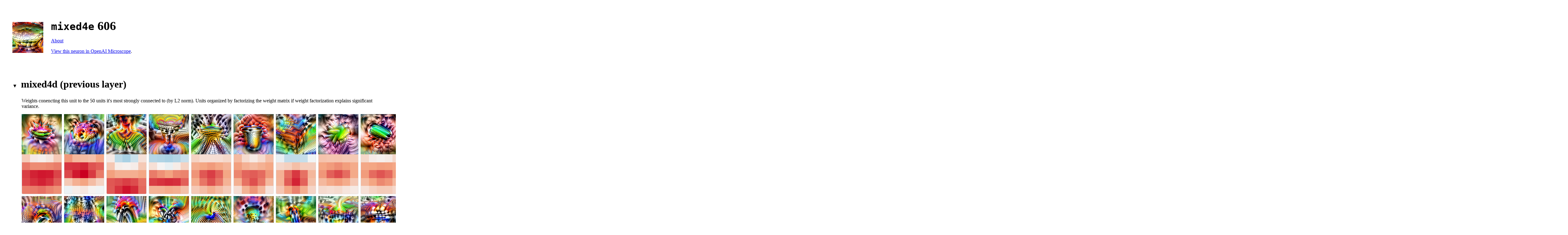

--- FILE ---
content_type: text/html
request_url: https://storage.googleapis.com/distill-circuits/inceptionv1-weight-explorer/mixed4e_606.html
body_size: 110613
content:

    <html>
    <head>
      <title>4e:606 - Misc</title>
      <meta charset="utf-8" />
      <script  type="text/javascript">
        function toggle_collapse() {
          var className = event.target.parentNode.className;
          if (className.includes("collapsed")){
            event.target.parentNode.className = className.replace("collapsed", "")
          } else {
            event.target.parentNode.className = className + " collapsed";
          }
        }
      </script>
    </head>
    <style>
      @media (min-width: 700px) {
        body {
          margin: 40px;
        }
      }
      .layer.collapsed > :not(h2) {
        display: none;
      }

      img {
        image-rendering: pixelated;
      }
      .layer > :not(h2) {
        margin-left: 30px;
      }
      .layer.collapsed h2::before {
        content: "▶";
        font-size: 50%;
        margin-right: 12px;
      }
      .layer.collapsed {
        margin-bottom: 20px;
      }
      .layer h2 {
        cursor: pointer;
        font-size: 200%;
      }
      h1 {
        font-size: 250%;
      }
      .layer:not(.collapsed) h2::before {
        content: "▼";
        font-size: 50%;
        margin-right: 12px;
      }
      .neuron-weight {
        display: inline-block;
        margin-right: 2px;
        margin-bottom: 4px;
      }
      .neuron-weight div {
        image-rendering: pixelated;
        display: flex;
        flex-direction: column;

      }
      .neuron-weight a img {
        border-radius: 4px 4px 0px 0px;
        margin-bottom: 8px;
      }
      .main-neuron a img {
        border-radius: 4px;
      }
      .neuron-weight .weight {
        border: solid 1px #DDD; border-top: none; border-radius: 0px 0px 4px 4px;
      }
      .logit-weight {
        padding-left: 8px; padding-right: 2px; border-radius: 2px; margin-bottom: 2px; width: 45px;
      }
      .logit-entry {
        display: flex;
        width: 280px;
      }
      .logit-entry a {
        text-decoration: none;
        color: #333;
      }
    </style>
    <body>
      <div>
        <div style="display: inline-block; margin-right: 20px;" class="main-neuron"><a href='mixed4e_606.html'><div style='width: 100px; height: 100px; margin-right: 1px; overflow: hidden; display: inline-block;'><img style='margin-left: -72.0px; margin-top: -72.0px;' src='https://distill-circuits.storage.googleapis.com/model-visualizer%2F1556758232%2FInceptionV1%2Ffeature_visualization%2Falpha%3DFalse%26layer_name%3Dmixed4e%26negative%3DFalse%26objective_name%3Dneuron%2Fchannel_index=606.png'></div></a></div>
        <div style="display: inline-block;">
          <h1 style="margin-bottom: 10px; margin-top: 20px;"><code>mixed4e</code> 606</h1>
          
          <p><a href="http://distill.pub/circuits/">About</a></p>
     <p><a href="https://microscope.openai.com/models/inceptionv1/mixed4e_0/606">View this neuron in OpenAI Microscope</a>. </p>
        </div>
      </div>
      <br><br>

      
      
    <div class="layer " onclick="toggle_collapse()">
      <h2>mixed4d (previous layer)</h2>
      <p>Weights conencting this unit to the 50 units it's most strongly connected to (by L2 norm). Units organized by factorizing the weight matrix if weight factorization explains significant variance.</p>
      <div style="width: 5000px; margin-top: 2px;">
      <div class="neuron-weight">
        <div>
        <a href='mixed4d_322.html'><div style='width: 130px; height: 130px; margin-right: 1px; overflow: hidden; display: inline-block;'><img style='margin-left: -60.0px; margin-top: -60.0px;' src='https://distill-circuits.storage.googleapis.com/model-visualizer%2F1556758232%2FInceptionV1%2Ffeature_visualization%2Falpha%3DFalse%26layer_name%3Dmixed4d%26negative%3DFalse%26objective_name%3Dneuron%2Fchannel_index=322.png'></div></a>
        <img src="[data-uri]" style="width:128px; height: 128px;" class="weight">
        </div>
      </div>
     
      <div class="neuron-weight">
        <div>
        <a href='mixed4d_352.html'><div style='width: 130px; height: 130px; margin-right: 1px; overflow: hidden; display: inline-block;'><img style='margin-left: -60.0px; margin-top: -60.0px;' src='https://distill-circuits.storage.googleapis.com/model-visualizer%2F1556758232%2FInceptionV1%2Ffeature_visualization%2Falpha%3DFalse%26layer_name%3Dmixed4d%26negative%3DFalse%26objective_name%3Dneuron%2Fchannel_index=352.png'></div></a>
        <img src="[data-uri]" style="width:128px; height: 128px;" class="weight">
        </div>
      </div>
     
      <div class="neuron-weight">
        <div>
        <a href='mixed4d_432.html'><div style='width: 130px; height: 130px; margin-right: 1px; overflow: hidden; display: inline-block;'><img style='margin-left: -60.0px; margin-top: -60.0px;' src='https://distill-circuits.storage.googleapis.com/model-visualizer%2F1556758232%2FInceptionV1%2Ffeature_visualization%2Falpha%3DFalse%26layer_name%3Dmixed4d%26negative%3DFalse%26objective_name%3Dneuron%2Fchannel_index=432.png'></div></a>
        <img src="[data-uri]" style="width:128px; height: 128px;" class="weight">
        </div>
      </div>
     
      <div class="neuron-weight">
        <div>
        <a href='mixed4d_339.html'><div style='width: 130px; height: 130px; margin-right: 1px; overflow: hidden; display: inline-block;'><img style='margin-left: -60.0px; margin-top: -60.0px;' src='https://distill-circuits.storage.googleapis.com/model-visualizer%2F1556758232%2FInceptionV1%2Ffeature_visualization%2Falpha%3DFalse%26layer_name%3Dmixed4d%26negative%3DFalse%26objective_name%3Dneuron%2Fchannel_index=339.png'></div></a>
        <img src="[data-uri]" style="width:128px; height: 128px;" class="weight">
        </div>
      </div>
     
      <div class="neuron-weight">
        <div>
        <a href='mixed4d_156.html'><div style='width: 130px; height: 130px; margin-right: 1px; overflow: hidden; display: inline-block;'><img style='margin-left: -60.0px; margin-top: -60.0px;' src='https://distill-circuits.storage.googleapis.com/model-visualizer%2F1556758232%2FInceptionV1%2Ffeature_visualization%2Falpha%3DFalse%26layer_name%3Dmixed4d%26negative%3DFalse%26objective_name%3Dneuron%2Fchannel_index=156.png'></div></a>
        <img src="[data-uri]" style="width:128px; height: 128px;" class="weight">
        </div>
      </div>
     
      <div class="neuron-weight">
        <div>
        <a href='mixed4d_364.html'><div style='width: 130px; height: 130px; margin-right: 1px; overflow: hidden; display: inline-block;'><img style='margin-left: -60.0px; margin-top: -60.0px;' src='https://distill-circuits.storage.googleapis.com/model-visualizer%2F1556758232%2FInceptionV1%2Ffeature_visualization%2Falpha%3DFalse%26layer_name%3Dmixed4d%26negative%3DFalse%26objective_name%3Dneuron%2Fchannel_index=364.png'></div></a>
        <img src="[data-uri]" style="width:128px; height: 128px;" class="weight">
        </div>
      </div>
     
      <div class="neuron-weight">
        <div>
        <a href='mixed4d_244.html'><div style='width: 130px; height: 130px; margin-right: 1px; overflow: hidden; display: inline-block;'><img style='margin-left: -60.0px; margin-top: -60.0px;' src='https://distill-circuits.storage.googleapis.com/model-visualizer%2F1556758232%2FInceptionV1%2Ffeature_visualization%2Falpha%3DFalse%26layer_name%3Dmixed4d%26negative%3DFalse%26objective_name%3Dneuron%2Fchannel_index=244.png'></div></a>
        <img src="[data-uri]" style="width:128px; height: 128px;" class="weight">
        </div>
      </div>
     
      <div class="neuron-weight">
        <div>
        <a href='mixed4d_511.html'><div style='width: 130px; height: 130px; margin-right: 1px; overflow: hidden; display: inline-block;'><img style='margin-left: -60.0px; margin-top: -60.0px;' src='https://distill-circuits.storage.googleapis.com/model-visualizer%2F1556758232%2FInceptionV1%2Ffeature_visualization%2Falpha%3DFalse%26layer_name%3Dmixed4d%26negative%3DFalse%26objective_name%3Dneuron%2Fchannel_index=511.png'></div></a>
        <img src="[data-uri]" style="width:128px; height: 128px;" class="weight">
        </div>
      </div>
     
      <div class="neuron-weight">
        <div>
        <a href='mixed4d_396.html'><div style='width: 130px; height: 130px; margin-right: 1px; overflow: hidden; display: inline-block;'><img style='margin-left: -60.0px; margin-top: -60.0px;' src='https://distill-circuits.storage.googleapis.com/model-visualizer%2F1556758232%2FInceptionV1%2Ffeature_visualization%2Falpha%3DFalse%26layer_name%3Dmixed4d%26negative%3DFalse%26objective_name%3Dneuron%2Fchannel_index=396.png'></div></a>
        <img src="[data-uri]" style="width:128px; height: 128px;" class="weight">
        </div>
      </div>
     
      <div class="neuron-weight">
        <div>
        <a href='mixed4d_85.html'><div style='width: 130px; height: 130px; margin-right: 1px; overflow: hidden; display: inline-block;'><img style='margin-left: -60.0px; margin-top: -60.0px;' src='https://distill-circuits.storage.googleapis.com/model-visualizer%2F1556758232%2FInceptionV1%2Ffeature_visualization%2Falpha%3DFalse%26layer_name%3Dmixed4d%26negative%3DFalse%26objective_name%3Dneuron%2Fchannel_index=85.png'></div></a>
        <img src="[data-uri]" style="width:128px; height: 128px;" class="weight">
        </div>
      </div>
     
      <div class="neuron-weight">
        <div>
        <a href='mixed4d_211.html'><div style='width: 130px; height: 130px; margin-right: 1px; overflow: hidden; display: inline-block;'><img style='margin-left: -60.0px; margin-top: -60.0px;' src='https://distill-circuits.storage.googleapis.com/model-visualizer%2F1556758232%2FInceptionV1%2Ffeature_visualization%2Falpha%3DFalse%26layer_name%3Dmixed4d%26negative%3DFalse%26objective_name%3Dneuron%2Fchannel_index=211.png'></div></a>
        <img src="[data-uri]" style="width:128px; height: 128px;" class="weight">
        </div>
      </div>
     
      <div class="neuron-weight">
        <div>
        <a href='mixed4d_456.html'><div style='width: 130px; height: 130px; margin-right: 1px; overflow: hidden; display: inline-block;'><img style='margin-left: -60.0px; margin-top: -60.0px;' src='https://distill-circuits.storage.googleapis.com/model-visualizer%2F1556758232%2FInceptionV1%2Ffeature_visualization%2Falpha%3DFalse%26layer_name%3Dmixed4d%26negative%3DFalse%26objective_name%3Dneuron%2Fchannel_index=456.png'></div></a>
        <img src="[data-uri]" style="width:128px; height: 128px;" class="weight">
        </div>
      </div>
     
      <div class="neuron-weight">
        <div>
        <a href='mixed4d_483.html'><div style='width: 130px; height: 130px; margin-right: 1px; overflow: hidden; display: inline-block;'><img style='margin-left: -60.0px; margin-top: -60.0px;' src='https://distill-circuits.storage.googleapis.com/model-visualizer%2F1556758232%2FInceptionV1%2Ffeature_visualization%2Falpha%3DFalse%26layer_name%3Dmixed4d%26negative%3DFalse%26objective_name%3Dneuron%2Fchannel_index=483.png'></div></a>
        <img src="[data-uri]" style="width:128px; height: 128px;" class="weight">
        </div>
      </div>
     
      <div class="neuron-weight">
        <div>
        <a href='mixed4d_230.html'><div style='width: 130px; height: 130px; margin-right: 1px; overflow: hidden; display: inline-block;'><img style='margin-left: -60.0px; margin-top: -60.0px;' src='https://distill-circuits.storage.googleapis.com/model-visualizer%2F1556758232%2FInceptionV1%2Ffeature_visualization%2Falpha%3DFalse%26layer_name%3Dmixed4d%26negative%3DFalse%26objective_name%3Dneuron%2Fchannel_index=230.png'></div></a>
        <img src="[data-uri]" style="width:128px; height: 128px;" class="weight">
        </div>
      </div>
     
      <div class="neuron-weight">
        <div>
        <a href='mixed4d_306.html'><div style='width: 130px; height: 130px; margin-right: 1px; overflow: hidden; display: inline-block;'><img style='margin-left: -60.0px; margin-top: -60.0px;' src='https://distill-circuits.storage.googleapis.com/model-visualizer%2F1556758232%2FInceptionV1%2Ffeature_visualization%2Falpha%3DFalse%26layer_name%3Dmixed4d%26negative%3DFalse%26objective_name%3Dneuron%2Fchannel_index=306.png'></div></a>
        <img src="[data-uri]" style="width:128px; height: 128px;" class="weight">
        </div>
      </div>
     
      <div class="neuron-weight">
        <div>
        <a href='mixed4d_431.html'><div style='width: 130px; height: 130px; margin-right: 1px; overflow: hidden; display: inline-block;'><img style='margin-left: -60.0px; margin-top: -60.0px;' src='https://distill-circuits.storage.googleapis.com/model-visualizer%2F1556758232%2FInceptionV1%2Ffeature_visualization%2Falpha%3DFalse%26layer_name%3Dmixed4d%26negative%3DFalse%26objective_name%3Dneuron%2Fchannel_index=431.png'></div></a>
        <img src="[data-uri]" style="width:128px; height: 128px;" class="weight">
        </div>
      </div>
     
      <div class="neuron-weight">
        <div>
        <a href='mixed4d_501.html'><div style='width: 130px; height: 130px; margin-right: 1px; overflow: hidden; display: inline-block;'><img style='margin-left: -60.0px; margin-top: -60.0px;' src='https://distill-circuits.storage.googleapis.com/model-visualizer%2F1556758232%2FInceptionV1%2Ffeature_visualization%2Falpha%3DFalse%26layer_name%3Dmixed4d%26negative%3DFalse%26objective_name%3Dneuron%2Fchannel_index=501.png'></div></a>
        <img src="[data-uri]" style="width:128px; height: 128px;" class="weight">
        </div>
      </div>
     
      <div class="neuron-weight">
        <div>
        <a href='mixed4d_177.html'><div style='width: 130px; height: 130px; margin-right: 1px; overflow: hidden; display: inline-block;'><img style='margin-left: -60.0px; margin-top: -60.0px;' src='https://distill-circuits.storage.googleapis.com/model-visualizer%2F1556758232%2FInceptionV1%2Ffeature_visualization%2Falpha%3DFalse%26layer_name%3Dmixed4d%26negative%3DFalse%26objective_name%3Dneuron%2Fchannel_index=177.png'></div></a>
        <img src="[data-uri]" style="width:128px; height: 128px;" class="weight">
        </div>
      </div>
     
      <div class="neuron-weight">
        <div>
        <a href='mixed4d_525.html'><div style='width: 130px; height: 130px; margin-right: 1px; overflow: hidden; display: inline-block;'><img style='margin-left: -60.0px; margin-top: -60.0px;' src='https://distill-circuits.storage.googleapis.com/model-visualizer%2F1556758232%2FInceptionV1%2Ffeature_visualization%2Falpha%3DFalse%26layer_name%3Dmixed4d%26negative%3DFalse%26objective_name%3Dneuron%2Fchannel_index=525.png'></div></a>
        <img src="[data-uri]" style="width:128px; height: 128px;" class="weight">
        </div>
      </div>
     
      <div class="neuron-weight">
        <div>
        <a href='mixed4d_134.html'><div style='width: 130px; height: 130px; margin-right: 1px; overflow: hidden; display: inline-block;'><img style='margin-left: -60.0px; margin-top: -60.0px;' src='https://distill-circuits.storage.googleapis.com/model-visualizer%2F1556758232%2FInceptionV1%2Ffeature_visualization%2Falpha%3DFalse%26layer_name%3Dmixed4d%26negative%3DFalse%26objective_name%3Dneuron%2Fchannel_index=134.png'></div></a>
        <img src="[data-uri]" style="width:128px; height: 128px;" class="weight">
        </div>
      </div>
     
      <div class="neuron-weight">
        <div>
        <a href='mixed4d_366.html'><div style='width: 130px; height: 130px; margin-right: 1px; overflow: hidden; display: inline-block;'><img style='margin-left: -60.0px; margin-top: -60.0px;' src='https://distill-circuits.storage.googleapis.com/model-visualizer%2F1556758232%2FInceptionV1%2Ffeature_visualization%2Falpha%3DFalse%26layer_name%3Dmixed4d%26negative%3DFalse%26objective_name%3Dneuron%2Fchannel_index=366.png'></div></a>
        <img src="[data-uri]" style="width:128px; height: 128px;" class="weight">
        </div>
      </div>
     
      <div class="neuron-weight">
        <div>
        <a href='mixed4d_446.html'><div style='width: 130px; height: 130px; margin-right: 1px; overflow: hidden; display: inline-block;'><img style='margin-left: -60.0px; margin-top: -60.0px;' src='https://distill-circuits.storage.googleapis.com/model-visualizer%2F1556758232%2FInceptionV1%2Ffeature_visualization%2Falpha%3DFalse%26layer_name%3Dmixed4d%26negative%3DFalse%26objective_name%3Dneuron%2Fchannel_index=446.png'></div></a>
        <img src="[data-uri]" style="width:128px; height: 128px;" class="weight">
        </div>
      </div>
     
      <div class="neuron-weight">
        <div>
        <a href='mixed4d_477.html'><div style='width: 130px; height: 130px; margin-right: 1px; overflow: hidden; display: inline-block;'><img style='margin-left: -60.0px; margin-top: -60.0px;' src='https://distill-circuits.storage.googleapis.com/model-visualizer%2F1556758232%2FInceptionV1%2Ffeature_visualization%2Falpha%3DFalse%26layer_name%3Dmixed4d%26negative%3DFalse%26objective_name%3Dneuron%2Fchannel_index=477.png'></div></a>
        <img src="[data-uri]" style="width:128px; height: 128px;" class="weight">
        </div>
      </div>
     
      <div class="neuron-weight">
        <div>
        <a href='mixed4d_512.html'><div style='width: 130px; height: 130px; margin-right: 1px; overflow: hidden; display: inline-block;'><img style='margin-left: -60.0px; margin-top: -60.0px;' src='https://distill-circuits.storage.googleapis.com/model-visualizer%2F1556758232%2FInceptionV1%2Ffeature_visualization%2Falpha%3DFalse%26layer_name%3Dmixed4d%26negative%3DFalse%26objective_name%3Dneuron%2Fchannel_index=512.png'></div></a>
        <img src="[data-uri]" style="width:128px; height: 128px;" class="weight">
        </div>
      </div>
     
      <div class="neuron-weight">
        <div>
        <a href='mixed4d_2.html'><div style='width: 130px; height: 130px; margin-right: 1px; overflow: hidden; display: inline-block;'><img style='margin-left: -60.0px; margin-top: -60.0px;' src='https://distill-circuits.storage.googleapis.com/model-visualizer%2F1556758232%2FInceptionV1%2Ffeature_visualization%2Falpha%3DFalse%26layer_name%3Dmixed4d%26negative%3DFalse%26objective_name%3Dneuron%2Fchannel_index=2.png'></div></a>
        <img src="[data-uri]" style="width:128px; height: 128px;" class="weight">
        </div>
      </div>
     
      <div class="neuron-weight">
        <div>
        <a href='mixed4d_229.html'><div style='width: 130px; height: 130px; margin-right: 1px; overflow: hidden; display: inline-block;'><img style='margin-left: -60.0px; margin-top: -60.0px;' src='https://distill-circuits.storage.googleapis.com/model-visualizer%2F1556758232%2FInceptionV1%2Ffeature_visualization%2Falpha%3DFalse%26layer_name%3Dmixed4d%26negative%3DFalse%26objective_name%3Dneuron%2Fchannel_index=229.png'></div></a>
        <img src="[data-uri]" style="width:128px; height: 128px;" class="weight">
        </div>
      </div>
     
      <div class="neuron-weight">
        <div>
        <a href='mixed4d_334.html'><div style='width: 130px; height: 130px; margin-right: 1px; overflow: hidden; display: inline-block;'><img style='margin-left: -60.0px; margin-top: -60.0px;' src='https://distill-circuits.storage.googleapis.com/model-visualizer%2F1556758232%2FInceptionV1%2Ffeature_visualization%2Falpha%3DFalse%26layer_name%3Dmixed4d%26negative%3DFalse%26objective_name%3Dneuron%2Fchannel_index=334.png'></div></a>
        <img src="[data-uri]" style="width:128px; height: 128px;" class="weight">
        </div>
      </div>
    </div><div style="width: 5000px; margin-top: 2px;">
      <div class="neuron-weight">
        <div>
        <a href='mixed4d_480.html'><div style='width: 130px; height: 130px; margin-right: 1px; overflow: hidden; display: inline-block;'><img style='margin-left: -60.0px; margin-top: -60.0px;' src='https://distill-circuits.storage.googleapis.com/model-visualizer%2F1556758232%2FInceptionV1%2Ffeature_visualization%2Falpha%3DFalse%26layer_name%3Dmixed4d%26negative%3DFalse%26objective_name%3Dneuron%2Fchannel_index=480.png'></div></a>
        <img src="[data-uri]" style="width:128px; height: 128px;" class="weight">
        </div>
      </div>
     
      <div class="neuron-weight">
        <div>
        <a href='mixed4d_325.html'><div style='width: 130px; height: 130px; margin-right: 1px; overflow: hidden; display: inline-block;'><img style='margin-left: -60.0px; margin-top: -60.0px;' src='https://distill-circuits.storage.googleapis.com/model-visualizer%2F1556758232%2FInceptionV1%2Ffeature_visualization%2Falpha%3DFalse%26layer_name%3Dmixed4d%26negative%3DFalse%26objective_name%3Dneuron%2Fchannel_index=325.png'></div></a>
        <img src="[data-uri]" style="width:128px; height: 128px;" class="weight">
        </div>
      </div>
     
      <div class="neuron-weight">
        <div>
        <a href='mixed4d_484.html'><div style='width: 130px; height: 130px; margin-right: 1px; overflow: hidden; display: inline-block;'><img style='margin-left: -60.0px; margin-top: -60.0px;' src='https://distill-circuits.storage.googleapis.com/model-visualizer%2F1556758232%2FInceptionV1%2Ffeature_visualization%2Falpha%3DFalse%26layer_name%3Dmixed4d%26negative%3DFalse%26objective_name%3Dneuron%2Fchannel_index=484.png'></div></a>
        <img src="[data-uri]" style="width:128px; height: 128px;" class="weight">
        </div>
      </div>
     
      <div class="neuron-weight">
        <div>
        <a href='mixed4d_360.html'><div style='width: 130px; height: 130px; margin-right: 1px; overflow: hidden; display: inline-block;'><img style='margin-left: -60.0px; margin-top: -60.0px;' src='https://distill-circuits.storage.googleapis.com/model-visualizer%2F1556758232%2FInceptionV1%2Ffeature_visualization%2Falpha%3DFalse%26layer_name%3Dmixed4d%26negative%3DFalse%26objective_name%3Dneuron%2Fchannel_index=360.png'></div></a>
        <img src="[data-uri]" style="width:128px; height: 128px;" class="weight">
        </div>
      </div>
     
      <div class="neuron-weight">
        <div>
        <a href='mixed4d_58.html'><div style='width: 130px; height: 130px; margin-right: 1px; overflow: hidden; display: inline-block;'><img style='margin-left: -60.0px; margin-top: -60.0px;' src='https://distill-circuits.storage.googleapis.com/model-visualizer%2F1556758232%2FInceptionV1%2Ffeature_visualization%2Falpha%3DFalse%26layer_name%3Dmixed4d%26negative%3DFalse%26objective_name%3Dneuron%2Fchannel_index=58.png'></div></a>
        <img src="[data-uri]" style="width:128px; height: 128px;" class="weight">
        </div>
      </div>
     
      <div class="neuron-weight">
        <div>
        <a href='mixed4d_433.html'><div style='width: 130px; height: 130px; margin-right: 1px; overflow: hidden; display: inline-block;'><img style='margin-left: -60.0px; margin-top: -60.0px;' src='https://distill-circuits.storage.googleapis.com/model-visualizer%2F1556758232%2FInceptionV1%2Ffeature_visualization%2Falpha%3DFalse%26layer_name%3Dmixed4d%26negative%3DFalse%26objective_name%3Dneuron%2Fchannel_index=433.png'></div></a>
        <img src="[data-uri]" style="width:128px; height: 128px;" class="weight">
        </div>
      </div>
     
      <div class="neuron-weight">
        <div>
        <a href='mixed4d_55.html'><div style='width: 130px; height: 130px; margin-right: 1px; overflow: hidden; display: inline-block;'><img style='margin-left: -60.0px; margin-top: -60.0px;' src='https://distill-circuits.storage.googleapis.com/model-visualizer%2F1556758232%2FInceptionV1%2Ffeature_visualization%2Falpha%3DFalse%26layer_name%3Dmixed4d%26negative%3DFalse%26objective_name%3Dneuron%2Fchannel_index=55.png'></div></a>
        <img src="[data-uri]" style="width:128px; height: 128px;" class="weight">
        </div>
      </div>
     
      <div class="neuron-weight">
        <div>
        <a href='mixed4d_3.html'><div style='width: 130px; height: 130px; margin-right: 1px; overflow: hidden; display: inline-block;'><img style='margin-left: -60.0px; margin-top: -60.0px;' src='https://distill-circuits.storage.googleapis.com/model-visualizer%2F1556758232%2FInceptionV1%2Ffeature_visualization%2Falpha%3DFalse%26layer_name%3Dmixed4d%26negative%3DFalse%26objective_name%3Dneuron%2Fchannel_index=3.png'></div></a>
        <img src="[data-uri]" style="width:128px; height: 128px;" class="weight">
        </div>
      </div>
     
      <div class="neuron-weight">
        <div>
        <a href='mixed4d_75.html'><div style='width: 130px; height: 130px; margin-right: 1px; overflow: hidden; display: inline-block;'><img style='margin-left: -60.0px; margin-top: -60.0px;' src='https://distill-circuits.storage.googleapis.com/model-visualizer%2F1556758232%2FInceptionV1%2Ffeature_visualization%2Falpha%3DFalse%26layer_name%3Dmixed4d%26negative%3DFalse%26objective_name%3Dneuron%2Fchannel_index=75.png'></div></a>
        <img src="[data-uri]" style="width:128px; height: 128px;" class="weight">
        </div>
      </div>
     
      <div class="neuron-weight">
        <div>
        <a href='mixed4d_415.html'><div style='width: 130px; height: 130px; margin-right: 1px; overflow: hidden; display: inline-block;'><img style='margin-left: -60.0px; margin-top: -60.0px;' src='https://distill-circuits.storage.googleapis.com/model-visualizer%2F1556758232%2FInceptionV1%2Ffeature_visualization%2Falpha%3DFalse%26layer_name%3Dmixed4d%26negative%3DFalse%26objective_name%3Dneuron%2Fchannel_index=415.png'></div></a>
        <img src="[data-uri]" style="width:128px; height: 128px;" class="weight">
        </div>
      </div>
     
      <div class="neuron-weight">
        <div>
        <a href='mixed4d_83.html'><div style='width: 130px; height: 130px; margin-right: 1px; overflow: hidden; display: inline-block;'><img style='margin-left: -60.0px; margin-top: -60.0px;' src='https://distill-circuits.storage.googleapis.com/model-visualizer%2F1556758232%2FInceptionV1%2Ffeature_visualization%2Falpha%3DFalse%26layer_name%3Dmixed4d%26negative%3DFalse%26objective_name%3Dneuron%2Fchannel_index=83.png'></div></a>
        <img src="[data-uri]" style="width:128px; height: 128px;" class="weight">
        </div>
      </div>
     
      <div class="neuron-weight">
        <div>
        <a href='mixed4d_34.html'><div style='width: 130px; height: 130px; margin-right: 1px; overflow: hidden; display: inline-block;'><img style='margin-left: -60.0px; margin-top: -60.0px;' src='https://distill-circuits.storage.googleapis.com/model-visualizer%2F1556758232%2FInceptionV1%2Ffeature_visualization%2Falpha%3DFalse%26layer_name%3Dmixed4d%26negative%3DFalse%26objective_name%3Dneuron%2Fchannel_index=34.png'></div></a>
        <img src="[data-uri]" style="width:128px; height: 128px;" class="weight">
        </div>
      </div>
     
      <div class="neuron-weight">
        <div>
        <a href='mixed4d_381.html'><div style='width: 130px; height: 130px; margin-right: 1px; overflow: hidden; display: inline-block;'><img style='margin-left: -60.0px; margin-top: -60.0px;' src='https://distill-circuits.storage.googleapis.com/model-visualizer%2F1556758232%2FInceptionV1%2Ffeature_visualization%2Falpha%3DFalse%26layer_name%3Dmixed4d%26negative%3DFalse%26objective_name%3Dneuron%2Fchannel_index=381.png'></div></a>
        <img src="[data-uri]" style="width:128px; height: 128px;" class="weight">
        </div>
      </div>
     
      <div class="neuron-weight">
        <div>
        <a href='mixed4d_53.html'><div style='width: 130px; height: 130px; margin-right: 1px; overflow: hidden; display: inline-block;'><img style='margin-left: -60.0px; margin-top: -60.0px;' src='https://distill-circuits.storage.googleapis.com/model-visualizer%2F1556758232%2FInceptionV1%2Ffeature_visualization%2Falpha%3DFalse%26layer_name%3Dmixed4d%26negative%3DFalse%26objective_name%3Dneuron%2Fchannel_index=53.png'></div></a>
        <img src="[data-uri]" style="width:128px; height: 128px;" class="weight">
        </div>
      </div>
     
      <div class="neuron-weight">
        <div>
        <a href='mixed4d_472.html'><div style='width: 130px; height: 130px; margin-right: 1px; overflow: hidden; display: inline-block;'><img style='margin-left: -60.0px; margin-top: -60.0px;' src='https://distill-circuits.storage.googleapis.com/model-visualizer%2F1556758232%2FInceptionV1%2Ffeature_visualization%2Falpha%3DFalse%26layer_name%3Dmixed4d%26negative%3DFalse%26objective_name%3Dneuron%2Fchannel_index=472.png'></div></a>
        <img src="[data-uri]" style="width:128px; height: 128px;" class="weight">
        </div>
      </div>
     
      <div class="neuron-weight">
        <div>
        <a href='mixed4d_168.html'><div style='width: 130px; height: 130px; margin-right: 1px; overflow: hidden; display: inline-block;'><img style='margin-left: -60.0px; margin-top: -60.0px;' src='https://distill-circuits.storage.googleapis.com/model-visualizer%2F1556758232%2FInceptionV1%2Ffeature_visualization%2Falpha%3DFalse%26layer_name%3Dmixed4d%26negative%3DFalse%26objective_name%3Dneuron%2Fchannel_index=168.png'></div></a>
        <img src="[data-uri]" style="width:128px; height: 128px;" class="weight">
        </div>
      </div>
     
      <div class="neuron-weight">
        <div>
        <a href='mixed4d_169.html'><div style='width: 130px; height: 130px; margin-right: 1px; overflow: hidden; display: inline-block;'><img style='margin-left: -60.0px; margin-top: -60.0px;' src='https://distill-circuits.storage.googleapis.com/model-visualizer%2F1556758232%2FInceptionV1%2Ffeature_visualization%2Falpha%3DFalse%26layer_name%3Dmixed4d%26negative%3DFalse%26objective_name%3Dneuron%2Fchannel_index=169.png'></div></a>
        <img src="[data-uri]" style="width:128px; height: 128px;" class="weight">
        </div>
      </div>
     
      <div class="neuron-weight">
        <div>
        <a href='mixed4d_375.html'><div style='width: 130px; height: 130px; margin-right: 1px; overflow: hidden; display: inline-block;'><img style='margin-left: -60.0px; margin-top: -60.0px;' src='https://distill-circuits.storage.googleapis.com/model-visualizer%2F1556758232%2FInceptionV1%2Ffeature_visualization%2Falpha%3DFalse%26layer_name%3Dmixed4d%26negative%3DFalse%26objective_name%3Dneuron%2Fchannel_index=375.png'></div></a>
        <img src="[data-uri]" style="width:128px; height: 128px;" class="weight">
        </div>
      </div>
     
      <div class="neuron-weight">
        <div>
        <a href='mixed4d_524.html'><div style='width: 130px; height: 130px; margin-right: 1px; overflow: hidden; display: inline-block;'><img style='margin-left: -60.0px; margin-top: -60.0px;' src='https://distill-circuits.storage.googleapis.com/model-visualizer%2F1556758232%2FInceptionV1%2Ffeature_visualization%2Falpha%3DFalse%26layer_name%3Dmixed4d%26negative%3DFalse%26objective_name%3Dneuron%2Fchannel_index=524.png'></div></a>
        <img src="[data-uri]" style="width:128px; height: 128px;" class="weight">
        </div>
      </div>
     
      <div class="neuron-weight">
        <div>
        <a href='mixed4d_23.html'><div style='width: 130px; height: 130px; margin-right: 1px; overflow: hidden; display: inline-block;'><img style='margin-left: -60.0px; margin-top: -60.0px;' src='https://distill-circuits.storage.googleapis.com/model-visualizer%2F1556758232%2FInceptionV1%2Ffeature_visualization%2Falpha%3DFalse%26layer_name%3Dmixed4d%26negative%3DFalse%26objective_name%3Dneuron%2Fchannel_index=23.png'></div></a>
        <img src="[data-uri]" style="width:128px; height: 128px;" class="weight">
        </div>
      </div>
     
      <div class="neuron-weight">
        <div>
        <a href='mixed4d_35.html'><div style='width: 130px; height: 130px; margin-right: 1px; overflow: hidden; display: inline-block;'><img style='margin-left: -60.0px; margin-top: -60.0px;' src='https://distill-circuits.storage.googleapis.com/model-visualizer%2F1556758232%2FInceptionV1%2Ffeature_visualization%2Falpha%3DFalse%26layer_name%3Dmixed4d%26negative%3DFalse%26objective_name%3Dneuron%2Fchannel_index=35.png'></div></a>
        <img src="[data-uri]" style="width:128px; height: 128px;" class="weight">
        </div>
      </div>
     
      <div class="neuron-weight">
        <div>
        <a href='mixed4d_114.html'><div style='width: 130px; height: 130px; margin-right: 1px; overflow: hidden; display: inline-block;'><img style='margin-left: -60.0px; margin-top: -60.0px;' src='https://distill-circuits.storage.googleapis.com/model-visualizer%2F1556758232%2FInceptionV1%2Ffeature_visualization%2Falpha%3DFalse%26layer_name%3Dmixed4d%26negative%3DFalse%26objective_name%3Dneuron%2Fchannel_index=114.png'></div></a>
        <img src="[data-uri]" style="width:128px; height: 128px;" class="weight">
        </div>
      </div>
     
      <div class="neuron-weight">
        <div>
        <a href='mixed4d_49.html'><div style='width: 130px; height: 130px; margin-right: 1px; overflow: hidden; display: inline-block;'><img style='margin-left: -60.0px; margin-top: -60.0px;' src='https://distill-circuits.storage.googleapis.com/model-visualizer%2F1556758232%2FInceptionV1%2Ffeature_visualization%2Falpha%3DFalse%26layer_name%3Dmixed4d%26negative%3DFalse%26objective_name%3Dneuron%2Fchannel_index=49.png'></div></a>
        <img src="[data-uri]" style="width:128px; height: 128px;" class="weight">
        </div>
      </div>
    </div>
    </div>
      
    <div class="layer " onclick="toggle_collapse()">
      <h2>mixed5a (next layer)</h2>
      <p>Weights conencting this unit to the 50 units it's most strongly connected to (by L2 norm). Units organized by factorizing the weight matrix if weight factorization explains significant variance.</p>
      <div style="width: 5000px; margin-top: 2px;">
      <div class="neuron-weight">
        <div>
        <a href='mixed5a_89.html'><div style='width: 150px; height: 150px; margin-right: 1px; overflow: hidden; display: inline-block;'><img style='margin-left: -52.0px; margin-top: -52.0px;' src='https://distill-circuits.storage.googleapis.com/model-visualizer%2F1556758232%2FInceptionV1%2Ffeature_visualization%2Falpha%3DFalse%26layer_name%3Dmixed5a%26negative%3DFalse%26objective_name%3Dneuron%2Fchannel_index=89.png'></div></a>
        <img src="[data-uri]" style="width:148px; height: 148px;" class="weight">
        </div>
      </div>
     
      <div class="neuron-weight">
        <div>
        <a href='mixed5a_254.html'><div style='width: 150px; height: 150px; margin-right: 1px; overflow: hidden; display: inline-block;'><img style='margin-left: -52.0px; margin-top: -52.0px;' src='https://distill-circuits.storage.googleapis.com/model-visualizer%2F1556758232%2FInceptionV1%2Ffeature_visualization%2Falpha%3DFalse%26layer_name%3Dmixed5a%26negative%3DFalse%26objective_name%3Dneuron%2Fchannel_index=254.png'></div></a>
        <img src="[data-uri]" style="width:148px; height: 148px;" class="weight">
        </div>
      </div>
     
      <div class="neuron-weight">
        <div>
        <a href='mixed5a_241.html'><div style='width: 150px; height: 150px; margin-right: 1px; overflow: hidden; display: inline-block;'><img style='margin-left: -52.0px; margin-top: -52.0px;' src='https://distill-circuits.storage.googleapis.com/model-visualizer%2F1556758232%2FInceptionV1%2Ffeature_visualization%2Falpha%3DFalse%26layer_name%3Dmixed5a%26negative%3DFalse%26objective_name%3Dneuron%2Fchannel_index=241.png'></div></a>
        <img src="[data-uri]" style="width:148px; height: 148px;" class="weight">
        </div>
      </div>
     
      <div class="neuron-weight">
        <div>
        <a href='mixed5a_34.html'><div style='width: 150px; height: 150px; margin-right: 1px; overflow: hidden; display: inline-block;'><img style='margin-left: -52.0px; margin-top: -52.0px;' src='https://distill-circuits.storage.googleapis.com/model-visualizer%2F1556758232%2FInceptionV1%2Ffeature_visualization%2Falpha%3DFalse%26layer_name%3Dmixed5a%26negative%3DFalse%26objective_name%3Dneuron%2Fchannel_index=34.png'></div></a>
        <img src="[data-uri]" style="width:148px; height: 148px;" class="weight">
        </div>
      </div>
     
      <div class="neuron-weight">
        <div>
        <a href='mixed5a_174.html'><div style='width: 150px; height: 150px; margin-right: 1px; overflow: hidden; display: inline-block;'><img style='margin-left: -52.0px; margin-top: -52.0px;' src='https://distill-circuits.storage.googleapis.com/model-visualizer%2F1556758232%2FInceptionV1%2Ffeature_visualization%2Falpha%3DFalse%26layer_name%3Dmixed5a%26negative%3DFalse%26objective_name%3Dneuron%2Fchannel_index=174.png'></div></a>
        <img src="[data-uri]" style="width:148px; height: 148px;" class="weight">
        </div>
      </div>
     
      <div class="neuron-weight">
        <div>
        <a href='mixed5a_105.html'><div style='width: 150px; height: 150px; margin-right: 1px; overflow: hidden; display: inline-block;'><img style='margin-left: -52.0px; margin-top: -52.0px;' src='https://distill-circuits.storage.googleapis.com/model-visualizer%2F1556758232%2FInceptionV1%2Ffeature_visualization%2Falpha%3DFalse%26layer_name%3Dmixed5a%26negative%3DFalse%26objective_name%3Dneuron%2Fchannel_index=105.png'></div></a>
        <img src="[data-uri]" style="width:148px; height: 148px;" class="weight">
        </div>
      </div>
     
      <div class="neuron-weight">
        <div>
        <a href='mixed5a_134.html'><div style='width: 150px; height: 150px; margin-right: 1px; overflow: hidden; display: inline-block;'><img style='margin-left: -52.0px; margin-top: -52.0px;' src='https://distill-circuits.storage.googleapis.com/model-visualizer%2F1556758232%2FInceptionV1%2Ffeature_visualization%2Falpha%3DFalse%26layer_name%3Dmixed5a%26negative%3DFalse%26objective_name%3Dneuron%2Fchannel_index=134.png'></div></a>
        <img src="[data-uri]" style="width:148px; height: 148px;" class="weight">
        </div>
      </div>
     
      <div class="neuron-weight">
        <div>
        <a href='mixed5a_210.html'><div style='width: 150px; height: 150px; margin-right: 1px; overflow: hidden; display: inline-block;'><img style='margin-left: -52.0px; margin-top: -52.0px;' src='https://distill-circuits.storage.googleapis.com/model-visualizer%2F1556758232%2FInceptionV1%2Ffeature_visualization%2Falpha%3DFalse%26layer_name%3Dmixed5a%26negative%3DFalse%26objective_name%3Dneuron%2Fchannel_index=210.png'></div></a>
        <img src="[data-uri]" style="width:148px; height: 148px;" class="weight">
        </div>
      </div>
     
      <div class="neuron-weight">
        <div>
        <a href='mixed5a_224.html'><div style='width: 150px; height: 150px; margin-right: 1px; overflow: hidden; display: inline-block;'><img style='margin-left: -52.0px; margin-top: -52.0px;' src='https://distill-circuits.storage.googleapis.com/model-visualizer%2F1556758232%2FInceptionV1%2Ffeature_visualization%2Falpha%3DFalse%26layer_name%3Dmixed5a%26negative%3DFalse%26objective_name%3Dneuron%2Fchannel_index=224.png'></div></a>
        <img src="[data-uri]" style="width:148px; height: 148px;" class="weight">
        </div>
      </div>
     
      <div class="neuron-weight">
        <div>
        <a href='mixed5a_226.html'><div style='width: 150px; height: 150px; margin-right: 1px; overflow: hidden; display: inline-block;'><img style='margin-left: -52.0px; margin-top: -52.0px;' src='https://distill-circuits.storage.googleapis.com/model-visualizer%2F1556758232%2FInceptionV1%2Ffeature_visualization%2Falpha%3DFalse%26layer_name%3Dmixed5a%26negative%3DFalse%26objective_name%3Dneuron%2Fchannel_index=226.png'></div></a>
        <img src="[data-uri]" style="width:148px; height: 148px;" class="weight">
        </div>
      </div>
     
      <div class="neuron-weight">
        <div>
        <a href='mixed5a_221.html'><div style='width: 150px; height: 150px; margin-right: 1px; overflow: hidden; display: inline-block;'><img style='margin-left: -52.0px; margin-top: -52.0px;' src='https://distill-circuits.storage.googleapis.com/model-visualizer%2F1556758232%2FInceptionV1%2Ffeature_visualization%2Falpha%3DFalse%26layer_name%3Dmixed5a%26negative%3DFalse%26objective_name%3Dneuron%2Fchannel_index=221.png'></div></a>
        <img src="[data-uri]" style="width:148px; height: 148px;" class="weight">
        </div>
      </div>
     
      <div class="neuron-weight">
        <div>
        <a href='mixed5a_209.html'><div style='width: 150px; height: 150px; margin-right: 1px; overflow: hidden; display: inline-block;'><img style='margin-left: -52.0px; margin-top: -52.0px;' src='https://distill-circuits.storage.googleapis.com/model-visualizer%2F1556758232%2FInceptionV1%2Ffeature_visualization%2Falpha%3DFalse%26layer_name%3Dmixed5a%26negative%3DFalse%26objective_name%3Dneuron%2Fchannel_index=209.png'></div></a>
        <img src="[data-uri]" style="width:148px; height: 148px;" class="weight">
        </div>
      </div>
     
      <div class="neuron-weight">
        <div>
        <a href='mixed5a_227.html'><div style='width: 150px; height: 150px; margin-right: 1px; overflow: hidden; display: inline-block;'><img style='margin-left: -52.0px; margin-top: -52.0px;' src='https://distill-circuits.storage.googleapis.com/model-visualizer%2F1556758232%2FInceptionV1%2Ffeature_visualization%2Falpha%3DFalse%26layer_name%3Dmixed5a%26negative%3DFalse%26objective_name%3Dneuron%2Fchannel_index=227.png'></div></a>
        <img src="[data-uri]" style="width:148px; height: 148px;" class="weight">
        </div>
      </div>
     
      <div class="neuron-weight">
        <div>
        <a href='mixed5a_195.html'><div style='width: 150px; height: 150px; margin-right: 1px; overflow: hidden; display: inline-block;'><img style='margin-left: -52.0px; margin-top: -52.0px;' src='https://distill-circuits.storage.googleapis.com/model-visualizer%2F1556758232%2FInceptionV1%2Ffeature_visualization%2Falpha%3DFalse%26layer_name%3Dmixed5a%26negative%3DFalse%26objective_name%3Dneuron%2Fchannel_index=195.png'></div></a>
        <img src="[data-uri]" style="width:148px; height: 148px;" class="weight">
        </div>
      </div>
     
      <div class="neuron-weight">
        <div>
        <a href='mixed5a_27.html'><div style='width: 150px; height: 150px; margin-right: 1px; overflow: hidden; display: inline-block;'><img style='margin-left: -52.0px; margin-top: -52.0px;' src='https://distill-circuits.storage.googleapis.com/model-visualizer%2F1556758232%2FInceptionV1%2Ffeature_visualization%2Falpha%3DFalse%26layer_name%3Dmixed5a%26negative%3DFalse%26objective_name%3Dneuron%2Fchannel_index=27.png'></div></a>
        <img src="[data-uri]" style="width:148px; height: 148px;" class="weight">
        </div>
      </div>
     
      <div class="neuron-weight">
        <div>
        <a href='mixed5a_3.html'><div style='width: 150px; height: 150px; margin-right: 1px; overflow: hidden; display: inline-block;'><img style='margin-left: -52.0px; margin-top: -52.0px;' src='https://distill-circuits.storage.googleapis.com/model-visualizer%2F1556758232%2FInceptionV1%2Ffeature_visualization%2Falpha%3DFalse%26layer_name%3Dmixed5a%26negative%3DFalse%26objective_name%3Dneuron%2Fchannel_index=3.png'></div></a>
        <img src="[data-uri]" style="width:148px; height: 148px;" class="weight">
        </div>
      </div>
    </div><div style="width: 5000px; margin-top: 2px;">
      <div class="neuron-weight">
        <div>
        <a href='mixed5a_33.html'><div style='width: 150px; height: 150px; margin-right: 1px; overflow: hidden; display: inline-block;'><img style='margin-left: -52.0px; margin-top: -52.0px;' src='https://distill-circuits.storage.googleapis.com/model-visualizer%2F1556758232%2FInceptionV1%2Ffeature_visualization%2Falpha%3DFalse%26layer_name%3Dmixed5a%26negative%3DFalse%26objective_name%3Dneuron%2Fchannel_index=33.png'></div></a>
        <img src="[data-uri]" style="width:148px; height: 148px;" class="weight">
        </div>
      </div>
     
      <div class="neuron-weight">
        <div>
        <a href='mixed5a_217.html'><div style='width: 150px; height: 150px; margin-right: 1px; overflow: hidden; display: inline-block;'><img style='margin-left: -52.0px; margin-top: -52.0px;' src='https://distill-circuits.storage.googleapis.com/model-visualizer%2F1556758232%2FInceptionV1%2Ffeature_visualization%2Falpha%3DFalse%26layer_name%3Dmixed5a%26negative%3DFalse%26objective_name%3Dneuron%2Fchannel_index=217.png'></div></a>
        <img src="[data-uri]" style="width:148px; height: 148px;" class="weight">
        </div>
      </div>
     
      <div class="neuron-weight">
        <div>
        <a href='mixed5a_117.html'><div style='width: 150px; height: 150px; margin-right: 1px; overflow: hidden; display: inline-block;'><img style='margin-left: -52.0px; margin-top: -52.0px;' src='https://distill-circuits.storage.googleapis.com/model-visualizer%2F1556758232%2FInceptionV1%2Ffeature_visualization%2Falpha%3DFalse%26layer_name%3Dmixed5a%26negative%3DFalse%26objective_name%3Dneuron%2Fchannel_index=117.png'></div></a>
        <img src="[data-uri]" style="width:148px; height: 148px;" class="weight">
        </div>
      </div>
     
      <div class="neuron-weight">
        <div>
        <a href='mixed5a_80.html'><div style='width: 150px; height: 150px; margin-right: 1px; overflow: hidden; display: inline-block;'><img style='margin-left: -52.0px; margin-top: -52.0px;' src='https://distill-circuits.storage.googleapis.com/model-visualizer%2F1556758232%2FInceptionV1%2Ffeature_visualization%2Falpha%3DFalse%26layer_name%3Dmixed5a%26negative%3DFalse%26objective_name%3Dneuron%2Fchannel_index=80.png'></div></a>
        <img src="[data-uri]" style="width:148px; height: 148px;" class="weight">
        </div>
      </div>
     
      <div class="neuron-weight">
        <div>
        <a href='mixed5a_81.html'><div style='width: 150px; height: 150px; margin-right: 1px; overflow: hidden; display: inline-block;'><img style='margin-left: -52.0px; margin-top: -52.0px;' src='https://distill-circuits.storage.googleapis.com/model-visualizer%2F1556758232%2FInceptionV1%2Ffeature_visualization%2Falpha%3DFalse%26layer_name%3Dmixed5a%26negative%3DFalse%26objective_name%3Dneuron%2Fchannel_index=81.png'></div></a>
        <img src="[data-uri]" style="width:148px; height: 148px;" class="weight">
        </div>
      </div>
     
      <div class="neuron-weight">
        <div>
        <a href='mixed5a_72.html'><div style='width: 150px; height: 150px; margin-right: 1px; overflow: hidden; display: inline-block;'><img style='margin-left: -52.0px; margin-top: -52.0px;' src='https://distill-circuits.storage.googleapis.com/model-visualizer%2F1556758232%2FInceptionV1%2Ffeature_visualization%2Falpha%3DFalse%26layer_name%3Dmixed5a%26negative%3DFalse%26objective_name%3Dneuron%2Fchannel_index=72.png'></div></a>
        <img src="[data-uri]" style="width:148px; height: 148px;" class="weight">
        </div>
      </div>
     
      <div class="neuron-weight">
        <div>
        <a href='mixed5a_169.html'><div style='width: 150px; height: 150px; margin-right: 1px; overflow: hidden; display: inline-block;'><img style='margin-left: -52.0px; margin-top: -52.0px;' src='https://distill-circuits.storage.googleapis.com/model-visualizer%2F1556758232%2FInceptionV1%2Ffeature_visualization%2Falpha%3DFalse%26layer_name%3Dmixed5a%26negative%3DFalse%26objective_name%3Dneuron%2Fchannel_index=169.png'></div></a>
        <img src="[data-uri]" style="width:148px; height: 148px;" class="weight">
        </div>
      </div>
     
      <div class="neuron-weight">
        <div>
        <a href='mixed5a_161.html'><div style='width: 150px; height: 150px; margin-right: 1px; overflow: hidden; display: inline-block;'><img style='margin-left: -52.0px; margin-top: -52.0px;' src='https://distill-circuits.storage.googleapis.com/model-visualizer%2F1556758232%2FInceptionV1%2Ffeature_visualization%2Falpha%3DFalse%26layer_name%3Dmixed5a%26negative%3DFalse%26objective_name%3Dneuron%2Fchannel_index=161.png'></div></a>
        <img src="[data-uri]" style="width:148px; height: 148px;" class="weight">
        </div>
      </div>
     
      <div class="neuron-weight">
        <div>
        <a href='mixed5a_0.html'><div style='width: 150px; height: 150px; margin-right: 1px; overflow: hidden; display: inline-block;'><img style='margin-left: -52.0px; margin-top: -52.0px;' src='https://distill-circuits.storage.googleapis.com/model-visualizer%2F1556758232%2FInceptionV1%2Ffeature_visualization%2Falpha%3DFalse%26layer_name%3Dmixed5a%26negative%3DFalse%26objective_name%3Dneuron%2Fchannel_index=0.png'></div></a>
        <img src="[data-uri]" style="width:148px; height: 148px;" class="weight">
        </div>
      </div>
     
      <div class="neuron-weight">
        <div>
        <a href='mixed5a_139.html'><div style='width: 150px; height: 150px; margin-right: 1px; overflow: hidden; display: inline-block;'><img style='margin-left: -52.0px; margin-top: -52.0px;' src='https://distill-circuits.storage.googleapis.com/model-visualizer%2F1556758232%2FInceptionV1%2Ffeature_visualization%2Falpha%3DFalse%26layer_name%3Dmixed5a%26negative%3DFalse%26objective_name%3Dneuron%2Fchannel_index=139.png'></div></a>
        <img src="[data-uri]" style="width:148px; height: 148px;" class="weight">
        </div>
      </div>
     
      <div class="neuron-weight">
        <div>
        <a href='mixed5a_122.html'><div style='width: 150px; height: 150px; margin-right: 1px; overflow: hidden; display: inline-block;'><img style='margin-left: -52.0px; margin-top: -52.0px;' src='https://distill-circuits.storage.googleapis.com/model-visualizer%2F1556758232%2FInceptionV1%2Ffeature_visualization%2Falpha%3DFalse%26layer_name%3Dmixed5a%26negative%3DFalse%26objective_name%3Dneuron%2Fchannel_index=122.png'></div></a>
        <img src="[data-uri]" style="width:148px; height: 148px;" class="weight">
        </div>
      </div>
     
      <div class="neuron-weight">
        <div>
        <a href='mixed5a_188.html'><div style='width: 150px; height: 150px; margin-right: 1px; overflow: hidden; display: inline-block;'><img style='margin-left: -52.0px; margin-top: -52.0px;' src='https://distill-circuits.storage.googleapis.com/model-visualizer%2F1556758232%2FInceptionV1%2Ffeature_visualization%2Falpha%3DFalse%26layer_name%3Dmixed5a%26negative%3DFalse%26objective_name%3Dneuron%2Fchannel_index=188.png'></div></a>
        <img src="[data-uri]" style="width:148px; height: 148px;" class="weight">
        </div>
      </div>
     
      <div class="neuron-weight">
        <div>
        <a href='mixed5a_45.html'><div style='width: 150px; height: 150px; margin-right: 1px; overflow: hidden; display: inline-block;'><img style='margin-left: -52.0px; margin-top: -52.0px;' src='https://distill-circuits.storage.googleapis.com/model-visualizer%2F1556758232%2FInceptionV1%2Ffeature_visualization%2Falpha%3DFalse%26layer_name%3Dmixed5a%26negative%3DFalse%26objective_name%3Dneuron%2Fchannel_index=45.png'></div></a>
        <img src="[data-uri]" style="width:148px; height: 148px;" class="weight">
        </div>
      </div>
     
      <div class="neuron-weight">
        <div>
        <a href='mixed5a_13.html'><div style='width: 150px; height: 150px; margin-right: 1px; overflow: hidden; display: inline-block;'><img style='margin-left: -52.0px; margin-top: -52.0px;' src='https://distill-circuits.storage.googleapis.com/model-visualizer%2F1556758232%2FInceptionV1%2Ffeature_visualization%2Falpha%3DFalse%26layer_name%3Dmixed5a%26negative%3DFalse%26objective_name%3Dneuron%2Fchannel_index=13.png'></div></a>
        <img src="[data-uri]" style="width:148px; height: 148px;" class="weight">
        </div>
      </div>
    </div><div style="width: 5000px; margin-top: 2px;">
      <div class="neuron-weight">
        <div>
        <a href='mixed5a_569.html'><div style='width: 150px; height: 150px; margin-right: 1px; overflow: hidden; display: inline-block;'><img style='margin-left: -52.0px; margin-top: -52.0px;' src='https://distill-circuits.storage.googleapis.com/model-visualizer%2F1556758232%2FInceptionV1%2Ffeature_visualization%2Falpha%3DFalse%26layer_name%3Dmixed5a%26negative%3DFalse%26objective_name%3Dneuron%2Fchannel_index=569.png'></div></a>
        <img src="[data-uri]" style="width:148px; height: 148px;" class="weight">
        </div>
      </div>
     
      <div class="neuron-weight">
        <div>
        <a href='mixed5a_514.html'><div style='width: 150px; height: 150px; margin-right: 1px; overflow: hidden; display: inline-block;'><img style='margin-left: -52.0px; margin-top: -52.0px;' src='https://distill-circuits.storage.googleapis.com/model-visualizer%2F1556758232%2FInceptionV1%2Ffeature_visualization%2Falpha%3DFalse%26layer_name%3Dmixed5a%26negative%3DFalse%26objective_name%3Dneuron%2Fchannel_index=514.png'></div></a>
        <img src="[data-uri]" style="width:148px; height: 148px;" class="weight">
        </div>
      </div>
     
      <div class="neuron-weight">
        <div>
        <a href='mixed5a_308.html'><div style='width: 150px; height: 150px; margin-right: 1px; overflow: hidden; display: inline-block;'><img style='margin-left: -52.0px; margin-top: -52.0px;' src='https://distill-circuits.storage.googleapis.com/model-visualizer%2F1556758232%2FInceptionV1%2Ffeature_visualization%2Falpha%3DFalse%26layer_name%3Dmixed5a%26negative%3DFalse%26objective_name%3Dneuron%2Fchannel_index=308.png'></div></a>
        <img src="[data-uri]" style="width:148px; height: 148px;" class="weight">
        </div>
      </div>
     
      <div class="neuron-weight">
        <div>
        <a href='mixed5a_448.html'><div style='width: 150px; height: 150px; margin-right: 1px; overflow: hidden; display: inline-block;'><img style='margin-left: -52.0px; margin-top: -52.0px;' src='https://distill-circuits.storage.googleapis.com/model-visualizer%2F1556758232%2FInceptionV1%2Ffeature_visualization%2Falpha%3DFalse%26layer_name%3Dmixed5a%26negative%3DFalse%26objective_name%3Dneuron%2Fchannel_index=448.png'></div></a>
        <img src="[data-uri]" style="width:148px; height: 148px;" class="weight">
        </div>
      </div>
     
      <div class="neuron-weight">
        <div>
        <a href='mixed5a_421.html'><div style='width: 150px; height: 150px; margin-right: 1px; overflow: hidden; display: inline-block;'><img style='margin-left: -52.0px; margin-top: -52.0px;' src='https://distill-circuits.storage.googleapis.com/model-visualizer%2F1556758232%2FInceptionV1%2Ffeature_visualization%2Falpha%3DFalse%26layer_name%3Dmixed5a%26negative%3DFalse%26objective_name%3Dneuron%2Fchannel_index=421.png'></div></a>
        <img src="[data-uri]" style="width:148px; height: 148px;" class="weight">
        </div>
      </div>
     
      <div class="neuron-weight">
        <div>
        <a href='mixed5a_384.html'><div style='width: 150px; height: 150px; margin-right: 1px; overflow: hidden; display: inline-block;'><img style='margin-left: -52.0px; margin-top: -52.0px;' src='https://distill-circuits.storage.googleapis.com/model-visualizer%2F1556758232%2FInceptionV1%2Ffeature_visualization%2Falpha%3DFalse%26layer_name%3Dmixed5a%26negative%3DFalse%26objective_name%3Dneuron%2Fchannel_index=384.png'></div></a>
        <img src="[data-uri]" style="width:148px; height: 148px;" class="weight">
        </div>
      </div>
     
      <div class="neuron-weight">
        <div>
        <a href='mixed5a_570.html'><div style='width: 150px; height: 150px; margin-right: 1px; overflow: hidden; display: inline-block;'><img style='margin-left: -52.0px; margin-top: -52.0px;' src='https://distill-circuits.storage.googleapis.com/model-visualizer%2F1556758232%2FInceptionV1%2Ffeature_visualization%2Falpha%3DFalse%26layer_name%3Dmixed5a%26negative%3DFalse%26objective_name%3Dneuron%2Fchannel_index=570.png'></div></a>
        <img src="[data-uri]" style="width:148px; height: 148px;" class="weight">
        </div>
      </div>
     
      <div class="neuron-weight">
        <div>
        <a href='mixed5a_417.html'><div style='width: 150px; height: 150px; margin-right: 1px; overflow: hidden; display: inline-block;'><img style='margin-left: -52.0px; margin-top: -52.0px;' src='https://distill-circuits.storage.googleapis.com/model-visualizer%2F1556758232%2FInceptionV1%2Ffeature_visualization%2Falpha%3DFalse%26layer_name%3Dmixed5a%26negative%3DFalse%26objective_name%3Dneuron%2Fchannel_index=417.png'></div></a>
        <img src="[data-uri]" style="width:148px; height: 148px;" class="weight">
        </div>
      </div>
     
      <div class="neuron-weight">
        <div>
        <a href='mixed5a_453.html'><div style='width: 150px; height: 150px; margin-right: 1px; overflow: hidden; display: inline-block;'><img style='margin-left: -52.0px; margin-top: -52.0px;' src='https://distill-circuits.storage.googleapis.com/model-visualizer%2F1556758232%2FInceptionV1%2Ffeature_visualization%2Falpha%3DFalse%26layer_name%3Dmixed5a%26negative%3DFalse%26objective_name%3Dneuron%2Fchannel_index=453.png'></div></a>
        <img src="[data-uri]" style="width:148px; height: 148px;" class="weight">
        </div>
      </div>
     
      <div class="neuron-weight">
        <div>
        <a href='mixed5a_478.html'><div style='width: 150px; height: 150px; margin-right: 1px; overflow: hidden; display: inline-block;'><img style='margin-left: -52.0px; margin-top: -52.0px;' src='https://distill-circuits.storage.googleapis.com/model-visualizer%2F1556758232%2FInceptionV1%2Ffeature_visualization%2Falpha%3DFalse%26layer_name%3Dmixed5a%26negative%3DFalse%26objective_name%3Dneuron%2Fchannel_index=478.png'></div></a>
        <img src="[data-uri]" style="width:148px; height: 148px;" class="weight">
        </div>
      </div>
     
      <div class="neuron-weight">
        <div>
        <a href='mixed5a_282.html'><div style='width: 150px; height: 150px; margin-right: 1px; overflow: hidden; display: inline-block;'><img style='margin-left: -52.0px; margin-top: -52.0px;' src='https://distill-circuits.storage.googleapis.com/model-visualizer%2F1556758232%2FInceptionV1%2Ffeature_visualization%2Falpha%3DFalse%26layer_name%3Dmixed5a%26negative%3DFalse%26objective_name%3Dneuron%2Fchannel_index=282.png'></div></a>
        <img src="[data-uri]" style="width:148px; height: 148px;" class="weight">
        </div>
      </div>
     
      <div class="neuron-weight">
        <div>
        <a href='mixed5a_305.html'><div style='width: 150px; height: 150px; margin-right: 1px; overflow: hidden; display: inline-block;'><img style='margin-left: -52.0px; margin-top: -52.0px;' src='https://distill-circuits.storage.googleapis.com/model-visualizer%2F1556758232%2FInceptionV1%2Ffeature_visualization%2Falpha%3DFalse%26layer_name%3Dmixed5a%26negative%3DFalse%26objective_name%3Dneuron%2Fchannel_index=305.png'></div></a>
        <img src="[data-uri]" style="width:148px; height: 148px;" class="weight">
        </div>
      </div>
     
      <div class="neuron-weight">
        <div>
        <a href='mixed5a_479.html'><div style='width: 150px; height: 150px; margin-right: 1px; overflow: hidden; display: inline-block;'><img style='margin-left: -52.0px; margin-top: -52.0px;' src='https://distill-circuits.storage.googleapis.com/model-visualizer%2F1556758232%2FInceptionV1%2Ffeature_visualization%2Falpha%3DFalse%26layer_name%3Dmixed5a%26negative%3DFalse%26objective_name%3Dneuron%2Fchannel_index=479.png'></div></a>
        <img src="[data-uri]" style="width:148px; height: 148px;" class="weight">
        </div>
      </div>
    </div><div style="width: 5000px; margin-top: 2px;">
      <div class="neuron-weight">
        <div>
        <a href='mixed5a_558.html'><div style='width: 150px; height: 150px; margin-right: 1px; overflow: hidden; display: inline-block;'><img style='margin-left: -52.0px; margin-top: -52.0px;' src='https://distill-circuits.storage.googleapis.com/model-visualizer%2F1556758232%2FInceptionV1%2Ffeature_visualization%2Falpha%3DFalse%26layer_name%3Dmixed5a%26negative%3DFalse%26objective_name%3Dneuron%2Fchannel_index=558.png'></div></a>
        <img src="[data-uri]" style="width:148px; height: 148px;" class="weight">
        </div>
      </div>
     
      <div class="neuron-weight">
        <div>
        <a href='mixed5a_535.html'><div style='width: 150px; height: 150px; margin-right: 1px; overflow: hidden; display: inline-block;'><img style='margin-left: -52.0px; margin-top: -52.0px;' src='https://distill-circuits.storage.googleapis.com/model-visualizer%2F1556758232%2FInceptionV1%2Ffeature_visualization%2Falpha%3DFalse%26layer_name%3Dmixed5a%26negative%3DFalse%26objective_name%3Dneuron%2Fchannel_index=535.png'></div></a>
        <img src="[data-uri]" style="width:148px; height: 148px;" class="weight">
        </div>
      </div>
     
      <div class="neuron-weight">
        <div>
        <a href='mixed5a_506.html'><div style='width: 150px; height: 150px; margin-right: 1px; overflow: hidden; display: inline-block;'><img style='margin-left: -52.0px; margin-top: -52.0px;' src='https://distill-circuits.storage.googleapis.com/model-visualizer%2F1556758232%2FInceptionV1%2Ffeature_visualization%2Falpha%3DFalse%26layer_name%3Dmixed5a%26negative%3DFalse%26objective_name%3Dneuron%2Fchannel_index=506.png'></div></a>
        <img src="[data-uri]" style="width:148px; height: 148px;" class="weight">
        </div>
      </div>
     
      <div class="neuron-weight">
        <div>
        <a href='mixed5a_272.html'><div style='width: 150px; height: 150px; margin-right: 1px; overflow: hidden; display: inline-block;'><img style='margin-left: -52.0px; margin-top: -52.0px;' src='https://distill-circuits.storage.googleapis.com/model-visualizer%2F1556758232%2FInceptionV1%2Ffeature_visualization%2Falpha%3DFalse%26layer_name%3Dmixed5a%26negative%3DFalse%26objective_name%3Dneuron%2Fchannel_index=272.png'></div></a>
        <img src="[data-uri]" style="width:148px; height: 148px;" class="weight">
        </div>
      </div>
     
      <div class="neuron-weight">
        <div>
        <a href='mixed5a_450.html'><div style='width: 150px; height: 150px; margin-right: 1px; overflow: hidden; display: inline-block;'><img style='margin-left: -52.0px; margin-top: -52.0px;' src='https://distill-circuits.storage.googleapis.com/model-visualizer%2F1556758232%2FInceptionV1%2Ffeature_visualization%2Falpha%3DFalse%26layer_name%3Dmixed5a%26negative%3DFalse%26objective_name%3Dneuron%2Fchannel_index=450.png'></div></a>
        <img src="[data-uri]" style="width:148px; height: 148px;" class="weight">
        </div>
      </div>
     
      <div class="neuron-weight">
        <div>
        <a href='mixed5a_530.html'><div style='width: 150px; height: 150px; margin-right: 1px; overflow: hidden; display: inline-block;'><img style='margin-left: -52.0px; margin-top: -52.0px;' src='https://distill-circuits.storage.googleapis.com/model-visualizer%2F1556758232%2FInceptionV1%2Ffeature_visualization%2Falpha%3DFalse%26layer_name%3Dmixed5a%26negative%3DFalse%26objective_name%3Dneuron%2Fchannel_index=530.png'></div></a>
        <img src="[data-uri]" style="width:148px; height: 148px;" class="weight">
        </div>
      </div>
     
      <div class="neuron-weight">
        <div>
        <a href='mixed5a_383.html'><div style='width: 150px; height: 150px; margin-right: 1px; overflow: hidden; display: inline-block;'><img style='margin-left: -52.0px; margin-top: -52.0px;' src='https://distill-circuits.storage.googleapis.com/model-visualizer%2F1556758232%2FInceptionV1%2Ffeature_visualization%2Falpha%3DFalse%26layer_name%3Dmixed5a%26negative%3DFalse%26objective_name%3Dneuron%2Fchannel_index=383.png'></div></a>
        <img src="[data-uri]" style="width:148px; height: 148px;" class="weight">
        </div>
      </div>
    </div>
    </div>
      
      
    <div class="layer " onclick="toggle_collapse()">
      <h2>Logits (indirect)</h2>
      <div>
      <div style='display: flex; flex-direction: column; flex-wrap: wrap; height: 400px; width: 5000px; align-content: flex-start;'>
      
        <div class='logit-entry'>
          <div style='background: rgb(246.7644711402245, 240.56221116613594, 237.81437446875498);' class='logit-weight'>0.000</div>
          <div style='margin-left: 6px;'>
            <a href="logit_536.html">loupe</a>
          </div>
        </div>
        <div class='logit-entry'>
          <div style='background: rgb(246.77679632720537, 240.89909961028022, 238.2950567610096);' class='logit-weight'>0.000</div>
          <div style='margin-left: 6px;'>
            <a href="logit_901.html">pill bottle</a>
          </div>
        </div>
        <div class='logit-entry'>
          <div style='background: rgb(246.77816138998608, 240.93641132628545, 238.34829420945607);' class='logit-weight'>0.000</div>
          <div style='margin-left: 6px;'>
            <a href="logit_321.html">fig</a>
          </div>
        </div>
        <div class='logit-entry'>
          <div style='background: rgb(246.7807045816444, 241.0059252316132, 238.44747868413106);' class='logit-weight'>0.000</div>
          <div style='margin-left: 6px;'>
            <a href="logit_608.html">tarantula</a>
          </div>
        </div>
        <div class='logit-entry'>
          <div style='background: rgb(246.78338680812158, 241.07923942198977, 238.5520855167415);' class='logit-weight'>0.000</div>
          <div style='margin-left: 6px;'>
            <a href="logit_498.html">axolotl</a>
          </div>
        </div>
        <div class='logit-entry'>
          <div style='background: rgb(246.7839522897266, 241.09469591919336, 238.57413929933685);' class='logit-weight'>0.000</div>
          <div style='margin-left: 6px;'>
            <a href="logit_786.html">teddy bear</a>
          </div>
        </div>
        <div class='logit-entry'>
          <div style='background: rgb(246.79927316890098, 241.51346661662683, 239.17165358713828);' class='logit-weight'>0.000</div>
          <div style='margin-left: 6px;'>
            <a href="logit_518.html">barometer</a>
          </div>
        </div>
        <div class='logit-entry'>
          <div style='background: rgb(246.81176723376848, 241.8549710563384, 239.65892211697064);' class='logit-weight'>0.000</div>
          <div style='margin-left: 6px;'>
            <a href="logit_773.html">knee pad</a>
          </div>
        </div>
        <div class='logit-entry'>
          <div style='background: rgb(246.82045923243274, 242.09255235316232, 239.9979100648779);' class='logit-weight'>0.000</div>
          <div style='margin-left: 6px;'>
            <a href="logit_597.html">tripod</a>
          </div>
        </div>
        <div class='logit-entry'>
          <div style='background: rgb(246.8228314332664, 242.15739250928164, 240.09042589738965);' class='logit-weight'>0.000</div>
          <div style='margin-left: 6px;'>
            <a href="logit_965.html">reflex camera</a>
          </div>
        </div>
        <div class='logit-entry'>
          <div style='background: rgb(246.82349830097522, 242.17562022665516, 240.11643373803236);' class='logit-weight'>0.000</div>
          <div style='margin-left: 6px;'>
            <a href="logit_795.html">water tower</a>
          </div>
        </div>
        <div class='logit-entry'>
          <div style='background: rgb(246.82872312539257, 242.3184320940636, 240.32020189031027);' class='logit-weight'>0.000</div>
          <div style='margin-left: 6px;'>
            <a href="logit_738.html">cauliflower</a>
          </div>
        </div>
        <div class='logit-entry'>
          <div style='background: rgb(246.8307502886746, 242.37384122377262, 240.3992612583097);' class='logit-weight'>0.000</div>
          <div style='margin-left: 6px;'>
            <a href="logit_609.html">wolf spider</a>
          </div>
        </div>
        <div class='logit-entry'>
          <div style='background: rgb(246.8319572827313, 242.4068323946558, 240.44633402652107);' class='logit-weight'>0.000</div>
          <div style='margin-left: 6px;'>
            <a href="logit_525.html">hourglass</a>
          </div>
        </div>
        <div class='logit-entry'>
          <div style='background: rgb(246.8329710389953, 242.43454173253852, 240.48587052081712);' class='logit-weight'>0.000</div>
          <div style='margin-left: 6px;'>
            <a href="logit_502.html">whistle</a>
          </div>
        </div>
        <div class='logit-entry'>
          <div style='background: rgb(246.8376065457705, 242.56124558439478, 240.6666552850511);' class='logit-weight'>0.000</div>
          <div style='margin-left: 6px;'>
            <a href="logit_529.html">digital watch</a>
          </div>
        </div>
        <div class='logit-entry'>
          <div style='background: rgb(246.8386662628036, 242.59021118329838, 240.70798424934037);' class='logit-weight'>0.000</div>
          <div style='margin-left: 6px;'>
            <a href="logit_533.html">binoculars</a>
          </div>
        </div>
        <div class='logit-entry'>
          <div style='background: rgb(246.84193958807737, 242.67968207411468, 240.8356439350173);' class='logit-weight'>0.000</div>
          <div style='margin-left: 6px;'>
            <a href="logit_277.html">moped</a>
          </div>
        </div>
        <div class='logit-entry'>
          <div style='background: rgb(246.84345840639435, 242.7211964414455, 240.89487784937955);' class='logit-weight'>0.000</div>
          <div style='margin-left: 6px;'>
            <a href="logit_988.html">lens cap</a>
          </div>
        </div>
        <div class='logit-entry'>
          <div style='background: rgb(246.84368284931406, 242.7273312145844, 240.9036311232485);' class='logit-weight'>0.000</div>
          <div style='margin-left: 6px;'>
            <a href="logit_285.html">police van</a>
          </div>
        </div>
        <div class='logit-entry'>
          <div style='background: rgb(246.84602730255577, 242.79141293652359, 240.99506479967388);' class='logit-weight'>0.000</div>
          <div style='margin-left: 6px;'>
            <a href="logit_258.html">barrow</a>
          </div>
        </div>
        <div class='logit-entry'>
          <div style='background: rgb(246.84614650020373, 242.7946710055694, 240.99971350794658);' class='logit-weight'>0.000</div>
          <div style='margin-left: 6px;'>
            <a href="logit_34.html">hyena</a>
          </div>
        </div>
        <div class='logit-entry'>
          <div style='background: rgb(246.84626320074312, 242.79786082031205, 241.00426482898183);' class='logit-weight'>0.000</div>
          <div style='margin-left: 6px;'>
            <a href="logit_528.html">stopwatch</a>
          </div>
        </div>
        <div class='logit-entry'>
          <div style='background: rgb(246.84883548459035, 242.8681699121371, 241.10458389902487);' class='logit-weight'>0.000</div>
          <div style='margin-left: 6px;'>
            <a href="logit_762.html">chest</a>
          </div>
        </div>
        <div class='logit-entry'>
          <div style='background: rgb(246.85199914663102, 242.954643341247, 241.2279667186085);' class='logit-weight'>0.000</div>
          <div style='margin-left: 6px;'>
            <a href="logit_682.html">viaduct</a>
          </div>
        </div>
        <div class='logit-entry'>
          <div style='background: rgb(246.85312771750614, 242.98549094516784, 241.27198098273945);' class='logit-weight'>0.000</div>
          <div style='margin-left: 6px;'>
            <a href="logit_336.html">drum</a>
          </div>
        </div>
        <div class='logit-entry'>
          <div style='background: rgb(246.85471839318052, 243.02896941360086, 241.33401733404025);' class='logit-weight'>0.000</div>
          <div style='margin-left: 6px;'>
            <a href="logit_341.html">banjo</a>
          </div>
        </div>
        <div class='logit-entry'>
          <div style='background: rgb(246.85695705981925, 243.09015963505954, 241.4213253329508);' class='logit-weight'>0.000</div>
          <div style='margin-left: 6px;'>
            <a href="logit_635.html">mantis</a>
          </div>
        </div>
        <div class='logit-entry'>
          <div style='background: rgb(246.85768239130266, 243.1099853622727, 241.44961326080374);' class='logit-weight'>0.000</div>
          <div style='margin-left: 6px;'>
            <a href="logit_521.html">scale</a>
          </div>
        </div>
        <div class='logit-entry'>
          <div style='background: rgb(246.86004981619772, 243.1746949760709, 241.5419428317109);' class='logit-weight'>0.000</div>
          <div style='margin-left: 6px;'>
            <a href="logit_788.html">pop bottle</a>
          </div>
        </div>
        <div class='logit-entry'>
          <div style='background: rgb(246.8603460204322, 243.18279122514647, 241.55349479685538);' class='logit-weight'>0.000</div>
          <div style='margin-left: 6px;'>
            <a href="logit_399.html">vulture</a>
          </div>
        </div>
        <div class='logit-entry'>
          <div style='background: rgb(246.86045226978604, 243.1856953741517, 241.55763852165543);' class='logit-weight'>0.000</div>
          <div style='margin-left: 6px;'>
            <a href="logit_717.html">megalith</a>
          </div>
        </div>
        <div class='logit-entry'>
          <div style='background: rgb(246.86217548430432, 243.23279657098468, 241.62484388786834);' class='logit-weight'>0.000</div>
          <div style='margin-left: 6px;'>
            <a href="logit_573.html">hard disc</a>
          </div>
        </div>
        <div class='logit-entry'>
          <div style='background: rgb(246.8638142948039, 243.2775907246396, 241.6887574973516);' class='logit-weight'>0.000</div>
          <div style='margin-left: 6px;'>
            <a href="logit_898.html">crate</a>
          </div>
        </div>
        <div class='logit-entry'>
          <div style='background: rgb(246.8641793441493, 243.28756874008104, 241.70299442182295);' class='logit-weight'>0.000</div>
          <div style='margin-left: 6px;'>
            <a href="logit_720.html">dam</a>
          </div>
        </div>
        <div class='logit-entry'>
          <div style='background: rgb(246.8658351280028, 243.33282683207653, 241.7675699921092);' class='logit-weight'>0.000</div>
          <div style='margin-left: 6px;'>
            <a href="logit_587.html">screw</a>
          </div>
        </div>
        <div class='logit-entry'>
          <div style='background: rgb(246.86623955483083, 243.34388116537593, 241.78334263840225);' class='logit-weight'>0.000</div>
          <div style='margin-left: 6px;'>
            <a href="logit_987.html">CD player</a>
          </div>
        </div>
        <div class='logit-entry'>
          <div style='background: rgb(246.86773191776592, 243.38467241893522, 241.841544792871);' class='logit-weight'>0.000</div>
          <div style='margin-left: 6px;'>
            <a href="logit_52.html">bighorn</a>
          </div>
        </div>
        <div class='logit-entry'>
          <div style='background: rgb(246.86835732124743, 243.40176678076384, 241.86593552865088);' class='logit-weight'>0.000</div>
          <div style='margin-left: 6px;'>
            <a href="logit_373.html">power drill</a>
          </div>
        </div>
        <div class='logit-entry'>
          <div style='background: rgb(246.86894477915484, 243.41782396356578, 241.88884638703894);' class='logit-weight'>0.000</div>
          <div style='margin-left: 6px;'>
            <a href="logit_190.html">lion</a>
          </div>
        </div>
        <div class='logit-entry'>
          <div style='background: rgb(246.86960205133073, 243.43578940303996, 241.91448000189848);' class='logit-weight'>0.000</div>
          <div style='margin-left: 6px;'>
            <a href="logit_633.html">walking stick</a>
          </div>
        </div>
        <div class='logit-entry'>
          <div style='background: rgb(246.86993815691673, 243.4449762890581, 241.92758811975364);' class='logit-weight'>0.000</div>
          <div style='margin-left: 6px;'>
            <a href="logit_978.html">tape player</a>
          </div>
        </div>
        <div class='logit-entry'>
          <div style='background: rgb(246.87156371353197, 243.4894081698731, 241.99098482774573);' class='logit-weight'>0.000</div>
          <div style='margin-left: 6px;'>
            <a href="logit_719.html">breakwater</a>
          </div>
        </div>
        <div class='logit-entry'>
          <div style='background: rgb(246.87267533724662, 243.5197925514076, 242.03433815261815);' class='logit-weight'>0.000</div>
          <div style='margin-left: 6px;'>
            <a href="logit_749.html">carton</a>
          </div>
        </div>
        <div class='logit-entry'>
          <div style='background: rgb(246.87408955639694, 243.55844787484966, 242.08949269948062);' class='logit-weight'>0.000</div>
          <div style='margin-left: 6px;'>
            <a href="logit_359.html">cliff</a>
          </div>
        </div>
        <div class='logit-entry'>
          <div style='background: rgb(246.87526000186335, 243.59044005093165, 242.13514007267077);' class='logit-weight'>0.000</div>
          <div style='margin-left: 6px;'>
            <a href="logit_435.html">redshank</a>
          </div>
        </div>
        <div class='logit-entry'>
          <div style='background: rgb(246.8757877649041, 243.60486557404514, 242.15572283125948);' class='logit-weight'>0.000</div>
          <div style='margin-left: 6px;'>
            <a href="logit_532.html">magnetic compass</a>
          </div>
        </div>
        <div class='logit-entry'>
          <div style='background: rgb(246.8759027803317, 243.60800932906568, 242.16020843293518);' class='logit-weight'>0.000</div>
          <div style='margin-left: 6px;'>
            <a href="logit_280.html">garbage truck</a>
          </div>
        </div>
        <div class='logit-entry'>
          <div style='background: rgb(246.87642025807872, 243.62215372081843, 242.18039006507024);' class='logit-weight'>0.000</div>
          <div style='margin-left: 6px;'>
            <a href="logit_890.html">cassette</a>
          </div>
        </div>
        <div class='logit-entry'>
          <div style='background: rgb(246.87673107825685, 243.630649472354, 242.19251205201726);' class='logit-weight'>0.000</div>
          <div style='margin-left: 6px;'>
            <a href="logit_260.html">motor scooter</a>
          </div>
        </div><div style='width: 280px; padding-left: 50px; padding-bottom: 10px;'>...</div>
        <div class='logit-entry'>
          <div style='background: rgb(243.04612295224797, 245.04263512487523, 246.02131756243762);' class='logit-weight'>-0.00</div>
          <div style='margin-left: 6px;'>
            <a href="logit_641.html">admiral</a>
          </div>
        </div>
        <div class='logit-entry'>
          <div style='background: rgb(242.9935569902882, 245.0166123714298, 246.0083061857149);' class='logit-weight'>-0.00</div>
          <div style='margin-left: 6px;'>
            <a href="logit_655.html">sea slug</a>
          </div>
        </div>
        <div class='logit-entry'>
          <div style='background: rgb(242.9925219969591, 245.0160999984946, 246.00804999924728);' class='logit-weight'>-0.00</div>
          <div style='margin-left: 6px;'>
            <a href="logit_68.html">schipperke</a>
          </div>
        </div>
        <div class='logit-entry'>
          <div style='background: rgb(242.97426895925307, 245.00706384121438, 246.0035319206072);' class='logit-weight'>-0.00</div>
          <div style='margin-left: 6px;'>
            <a href="logit_454.html">lionfish</a>
          </div>
        </div>
        <div class='logit-entry'>
          <div style='background: rgb(242.97151906928048, 245.0057025095448, 246.00285125477237);' class='logit-weight'>-0.00</div>
          <div style='margin-left: 6px;'>
            <a href="logit_769.html">prayer rug</a>
          </div>
        </div>
        <div class='logit-entry'>
          <div style='background: rgb(242.89111587265506, 244.96589894685894, 245.9829494734295);' class='logit-weight'>-0.00</div>
          <div style='margin-left: 6px;'>
            <a href="logit_912.html">window screen</a>
          </div>
        </div>
        <div class='logit-entry'>
          <div style='background: rgb(242.88647207128815, 244.96360003529117, 245.98180001764558);' class='logit-weight'>-0.00</div>
          <div style='margin-left: 6px;'>
            <a href="logit_836.html">cardigan</a>
          </div>
        </div>
        <div class='logit-entry'>
          <div style='background: rgb(242.8797600469552, 244.96027725096792, 245.98013862548396);' class='logit-weight'>-0.00</div>
          <div style='margin-left: 6px;'>
            <a href="logit_250.html">tank</a>
          </div>
        </div>
        <div class='logit-entry'>
          <div style='background: rgb(242.86981811444275, 244.95535550219938, 245.9776777510997);' class='logit-weight'>-0.00</div>
          <div style='margin-left: 6px;'>
            <a href="logit_643.html">monarch</a>
          </div>
        </div>
        <div class='logit-entry'>
          <div style='background: rgb(242.83112359105147, 244.93619979755024, 245.9680998987751);' class='logit-weight'>-0.00</div>
          <div style='margin-left: 6px;'>
            <a href="logit_446.html">stingray</a>
          </div>
        </div>
        <div class='logit-entry'>
          <div style='background: rgb(242.82452150352765, 244.93293143738993, 245.966465718695);' class='logit-weight'>-0.00</div>
          <div style='margin-left: 6px;'>
            <a href="logit_124.html">collie</a>
          </div>
        </div>
        <div class='logit-entry'>
          <div style='background: rgb(242.81192345067393, 244.92669477756135, 245.96334738878065);' class='logit-weight'>-0.00</div>
          <div style='margin-left: 6px;'>
            <a href="logit_538.html">bow</a>
          </div>
        </div>
        <div class='logit-entry'>
          <div style='background: rgb(242.7921448192792, 244.9169033758808, 245.9584516879404);' class='logit-weight'>-0.00</div>
          <div style='margin-left: 6px;'>
            <a href="logit_860.html">racket</a>
          </div>
        </div>
        <div class='logit-entry'>
          <div style='background: rgb(242.7905830699019, 244.9161302326247, 245.95806511631235);' class='logit-weight'>-0.00</div>
          <div style='margin-left: 6px;'>
            <a href="logit_622.html">ladybug</a>
          </div>
        </div>
        <div class='logit-entry'>
          <div style='background: rgb(242.67559445858933, 244.85920517751947, 245.92960258875976);' class='logit-weight'>-0.00</div>
          <div style='margin-left: 6px;'>
            <a href="logit_694.html">restaurant</a>
          </div>
        </div>
        <div class='logit-entry'>
          <div style='background: rgb(242.66412957792636, 244.85352949402295, 245.92676474701148);' class='logit-weight'>-0.00</div>
          <div style='margin-left: 6px;'>
            <a href="logit_923.html">pole</a>
          </div>
        </div>
        <div class='logit-entry'>
          <div style='background: rgb(242.66018801997416, 244.85157822770998, 245.925789113855);' class='logit-weight'>-0.00</div>
          <div style='margin-left: 6px;'>
            <a href="logit_793.html">trifle</a>
          </div>
        </div>
        <div class='logit-entry'>
          <div style='background: rgb(242.60850478592332, 244.82599246827888, 245.91299623413946);' class='logit-weight'>-0.00</div>
          <div style='margin-left: 6px;'>
            <a href="logit_851.html">broom</a>
          </div>
        </div>
        <div class='logit-entry'>
          <div style='background: rgb(242.5835179716814, 244.8136227582581, 245.90681137912907);' class='logit-weight'>-0.00</div>
          <div style='margin-left: 6px;'>
            <a href="logit_995.html">flagpole</a>
          </div>
        </div>
        <div class='logit-entry'>
          <div style='background: rgb(242.56746866728645, 244.8056775580626, 245.90283877903127);' class='logit-weight'>-0.00</div>
          <div style='margin-left: 6px;'>
            <a href="logit_712.html">fountain</a>
          </div>
        </div>
        <div class='logit-entry'>
          <div style='background: rgb(242.23654593795072, 244.64185442472808, 245.82092721236407);' class='logit-weight'>-0.00</div>
          <div style='margin-left: 6px;'>
            <a href="logit_581.html">hair slide</a>
          </div>
        </div>
        <div class='logit-entry'>
          <div style='background: rgb(242.23323754547164, 244.64021660666913, 245.82010830333456);' class='logit-weight'>-0.00</div>
          <div style='margin-left: 6px;'>
            <a href="logit_221.html">schooner</a>
          </div>
        </div>
        <div class='logit-entry'>
          <div style='background: rgb(242.20571042667143, 244.62658932013437, 245.81329466006719);' class='logit-weight'>-0.00</div>
          <div style='margin-left: 6px;'>
            <a href="logit_698.html">coil</a>
          </div>
        </div>
        <div class='logit-entry'>
          <div style='background: rgb(242.17405861988664, 244.61092010885477, 245.80546005442739);' class='logit-weight'>-0.00</div>
          <div style='margin-left: 6px;'>
            <a href="logit_794.html">suit</a>
          </div>
        </div>
        <div class='logit-entry'>
          <div style='background: rgb(242.17312356911134, 244.61045721243136, 245.80522860621568);' class='logit-weight'>-0.00</div>
          <div style='margin-left: 6px;'>
            <a href="logit_938.html">sarong</a>
          </div>
        </div>
        <div class='logit-entry'>
          <div style='background: rgb(242.17038484918885, 244.60910141048953, 245.8045507052448);' class='logit-weight'>-0.00</div>
          <div style='margin-left: 6px;'>
            <a href="logit_650.html">flatworm</a>
          </div>
        </div>
        <div class='logit-entry'>
          <div style='background: rgb(242.09679685288575, 244.57267170934938, 245.7863358546747);' class='logit-weight'>-0.00</div>
          <div style='margin-left: 6px;'>
            <a href="logit_245.html">pirate</a>
          </div>
        </div>
        <div class='logit-entry'>
          <div style='background: rgb(241.99895456247035, 244.52423493191603, 245.762117465958);' class='logit-weight'>-0.00</div>
          <div style='margin-left: 6px;'>
            <a href="logit_696.html">home theater</a>
          </div>
        </div>
        <div class='logit-entry'>
          <div style='background: rgb(241.9743298930116, 244.5120445014909, 245.75602225074545);' class='logit-weight'>-0.00</div>
          <div style='margin-left: 6px;'>
            <a href="logit_667.html">dishwasher</a>
          </div>
        </div>
        <div class='logit-entry'>
          <div style='background: rgb(241.928535039071, 244.4893737817183, 245.74468689085916);' class='logit-weight'>-0.00</div>
          <div style='margin-left: 6px;'>
            <a href="logit_903.html">theater curtain</a>
          </div>
        </div>
        <div class='logit-entry'>
          <div style='background: rgb(241.83308108174242, 244.44211934739724, 245.72105967369862);' class='logit-weight'>-0.00</div>
          <div style='margin-left: 6px;'>
            <a href="logit_954.html">ballplayer</a>
          </div>
        </div>
        <div class='logit-entry'>
          <div style='background: rgb(241.7941799124237, 244.422861342784, 245.711430671392);' class='logit-weight'>-0.00</div>
          <div style='margin-left: 6px;'>
            <a href="logit_307.html">barber chair</a>
          </div>
        </div>
        <div class='logit-entry'>
          <div style='background: rgb(241.7158296534326, 244.38407408585772, 245.69203704292886);' class='logit-weight'>-0.00</div>
          <div style='margin-left: 6px;'>
            <a href="logit_904.html">window shade</a>
          </div>
        </div>
        <div class='logit-entry'>
          <div style='background: rgb(241.7114268899895, 244.3818944999948, 245.69094724999738);' class='logit-weight'>-0.00</div>
          <div style='margin-left: 6px;'>
            <a href="logit_796.html">feather boa</a>
          </div>
        </div>
        <div class='logit-entry'>
          <div style='background: rgb(241.70810115453787, 244.38024809630588, 245.6901240481529);' class='logit-weight'>-0.00</div>
          <div style='margin-left: 6px;'>
            <a href="logit_110.html">Tibetan mastiff</a>
          </div>
        </div>
        <div class='logit-entry'>
          <div style='background: rgb(241.68418313772418, 244.36840749392286, 245.68420374696143);' class='logit-weight'>-0.00</div>
          <div style='margin-left: 6px;'>
            <a href="logit_880.html">miniskirt</a>
          </div>
        </div>
        <div class='logit-entry'>
          <div style='background: rgb(241.54412599443458, 244.29907227447256, 245.64953613723628);' class='logit-weight'>-0.00</div>
          <div style='margin-left: 6px;'>
            <a href="logit_855.html">poncho</a>
          </div>
        </div>
        <div class='logit-entry'>
          <div style='background: rgb(241.49739403207786, 244.2759376396425, 245.63796881982125);' class='logit-weight'>-0.00</div>
          <div style='margin-left: 6px;'>
            <a href="logit_299.html">four-poster</a>
          </div>
        </div>
        <div class='logit-entry'>
          <div style='background: rgb(241.45072438684292, 244.25283385487273, 245.62641692743637);' class='logit-weight'>-0.00</div>
          <div style='margin-left: 6px;'>
            <a href="logit_925.html">sombrero</a>
          </div>
        </div>
        <div class='logit-entry'>
          <div style='background: rgb(241.38896341598593, 244.22225911682472, 245.61112955841233);' class='logit-weight'>-0.00</div>
          <div style='margin-left: 6px;'>
            <a href="logit_553.html">web site</a>
          </div>
        </div>
        <div class='logit-entry'>
          <div style='background: rgb(241.3854136916343, 244.22050182754174, 245.61025091377087);' class='logit-weight'>-0.00</div>
          <div style='margin-left: 6px;'>
            <a href="logit_692.html">stupa</a>
          </div>
        </div>
        <div class='logit-entry'>
          <div style='background: rgb(241.35343854129317, 244.20467254519465, 245.60233627259734);' class='logit-weight'>-0.00</div>
          <div style='margin-left: 6px;'>
            <a href="logit_802.html">hoopskirt</a>
          </div>
        </div>
        <div class='logit-entry'>
          <div style='background: rgb(241.35292354319242, 244.2044175956398, 245.6022087978199);' class='logit-weight'>-0.00</div>
          <div style='margin-left: 6px;'>
            <a href="logit_447.html">barracouta</a>
          </div>
        </div>
        <div class='logit-entry'>
          <div style='background: rgb(241.33359935646877, 244.1948511665687, 245.59742558328435);' class='logit-weight'>-0.00</div>
          <div style='margin-left: 6px;'>
            <a href="logit_568.html">carousel</a>
          </div>
        </div>
        <div class='logit-entry'>
          <div style='background: rgb(241.30563484202136, 244.18100734753534, 245.59050367376767);' class='logit-weight'>-0.00</div>
          <div style='margin-left: 6px;'>
            <a href="logit_775.html">spindle</a>
          </div>
        </div>
        <div class='logit-entry'>
          <div style='background: rgb(241.2545248079114, 244.1557053504512, 245.57785267522559);' class='logit-weight'>-0.00</div>
          <div style='margin-left: 6px;'>
            <a href="logit_457.html">gar</a>
          </div>
        </div>
        <div class='logit-entry'>
          <div style='background: rgb(241.21611570869572, 244.13669094489887, 245.56834547244944);' class='logit-weight'>-0.00</div>
          <div style='margin-left: 6px;'>
            <a href="logit_539.html">cannon [ground]</a>
          </div>
        </div>
        <div class='logit-entry'>
          <div style='background: rgb(240.4038161416538, 243.73456244636327, 245.36728122318164);' class='logit-weight'>-0.00</div>
          <div style='margin-left: 6px;'>
            <a href="logit_659.html">iron</a>
          </div>
        </div>
        <div class='logit-entry'>
          <div style='background: rgb(239.33594935503788, 243.20591552229598, 245.102957761148);' class='logit-weight'>-0.00</div>
          <div style='margin-left: 6px;'>
            <a href="logit_333.html">organ</a>
          </div>
        </div>
        <div class='logit-entry'>
          <div style='background: rgb(238.2870305008255, 242.6866487627849, 244.84332438139245);' class='logit-weight'>-0.00</div>
          <div style='margin-left: 6px;'>
            <a href="logit_227.html">grand piano</a>
          </div>
        </div>
      </div>
      </div>
    </div>
      <br><br><br><br><br><br><br><br>
    </body>
    </html>
    